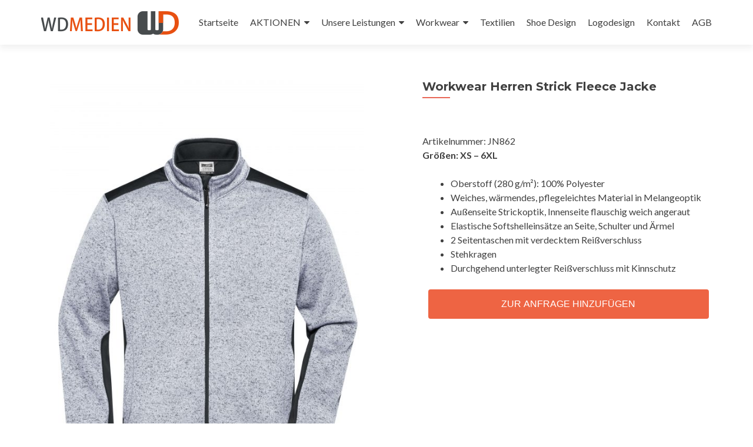

--- FILE ---
content_type: text/html; charset=UTF-8
request_url: https://wdmedien.de/produkt/workwear-herren-strick-fleece-jacke-12/
body_size: 18484
content:
<!DOCTYPE html>

<html dir="ltr" lang="de" prefix="og: https://ogp.me/ns#">

<head>

<meta charset="UTF-8">
<meta name="viewport" content="width=device-width, initial-scale=1">
<link rel="profile" href="http://gmpg.org/xfn/11">
<link rel="pingback" href="https://wdmedien.de/xmlrpc.php">

<title>Workwear Herren Strick Fleece Jacke | WDMEDIEN</title>

		<!-- All in One SEO 4.9.3 - aioseo.com -->
	<meta name="robots" content="max-image-preview:large" />
	<link rel="canonical" href="https://wdmedien.de/produkt/workwear-herren-strick-fleece-jacke-12/" />
	<meta name="generator" content="All in One SEO (AIOSEO) 4.9.3" />
		<meta property="og:locale" content="de_DE" />
		<meta property="og:site_name" content="WDMEDIEN | Werbetechnik Design Arbeitsschutz Textilien" />
		<meta property="og:type" content="article" />
		<meta property="og:title" content="Workwear Herren Strick Fleece Jacke | WDMEDIEN" />
		<meta property="og:url" content="https://wdmedien.de/produkt/workwear-herren-strick-fleece-jacke-12/" />
		<meta property="article:published_time" content="2020-09-28T20:27:40+00:00" />
		<meta property="article:modified_time" content="2020-09-28T20:30:09+00:00" />
		<meta property="article:author" content="WDMEDIEN" />
		<meta name="twitter:card" content="summary" />
		<meta name="twitter:title" content="Workwear Herren Strick Fleece Jacke | WDMEDIEN" />
		<script type="application/ld+json" class="aioseo-schema">
			{"@context":"https:\/\/schema.org","@graph":[{"@type":"BreadcrumbList","@id":"https:\/\/wdmedien.de\/produkt\/workwear-herren-strick-fleece-jacke-12\/#breadcrumblist","itemListElement":[{"@type":"ListItem","@id":"https:\/\/wdmedien.de#listItem","position":1,"name":"Home","item":"https:\/\/wdmedien.de","nextItem":{"@type":"ListItem","@id":"https:\/\/wdmedien.de\/shop\/#listItem","name":"Shop"}},{"@type":"ListItem","@id":"https:\/\/wdmedien.de\/shop\/#listItem","position":2,"name":"Shop","item":"https:\/\/wdmedien.de\/shop\/","nextItem":{"@type":"ListItem","@id":"https:\/\/wdmedien.de\/produkt-kategorie\/strong-style-white\/#listItem","name":"strong-style-white"},"previousItem":{"@type":"ListItem","@id":"https:\/\/wdmedien.de#listItem","name":"Home"}},{"@type":"ListItem","@id":"https:\/\/wdmedien.de\/produkt-kategorie\/strong-style-white\/#listItem","position":3,"name":"strong-style-white","item":"https:\/\/wdmedien.de\/produkt-kategorie\/strong-style-white\/","nextItem":{"@type":"ListItem","@id":"https:\/\/wdmedien.de\/produkt\/workwear-herren-strick-fleece-jacke-12\/#listItem","name":"Workwear Herren Strick Fleece Jacke"},"previousItem":{"@type":"ListItem","@id":"https:\/\/wdmedien.de\/shop\/#listItem","name":"Shop"}},{"@type":"ListItem","@id":"https:\/\/wdmedien.de\/produkt\/workwear-herren-strick-fleece-jacke-12\/#listItem","position":4,"name":"Workwear Herren Strick Fleece Jacke","previousItem":{"@type":"ListItem","@id":"https:\/\/wdmedien.de\/produkt-kategorie\/strong-style-white\/#listItem","name":"strong-style-white"}}]},{"@type":"ItemPage","@id":"https:\/\/wdmedien.de\/produkt\/workwear-herren-strick-fleece-jacke-12\/#itempage","url":"https:\/\/wdmedien.de\/produkt\/workwear-herren-strick-fleece-jacke-12\/","name":"Workwear Herren Strick Fleece Jacke | WDMEDIEN","inLanguage":"de-DE","isPartOf":{"@id":"https:\/\/wdmedien.de\/#website"},"breadcrumb":{"@id":"https:\/\/wdmedien.de\/produkt\/workwear-herren-strick-fleece-jacke-12\/#breadcrumblist"},"image":{"@type":"ImageObject","url":"https:\/\/wdmedien.de\/wp-content\/uploads\/2020\/09\/jn862-mens-knitted-workwear-fleece-jacket-strong-weiss-herren.42856_master-scaled.jpg","@id":"https:\/\/wdmedien.de\/produkt\/workwear-herren-strick-fleece-jacke-12\/#mainImage","width":1707,"height":2560},"primaryImageOfPage":{"@id":"https:\/\/wdmedien.de\/produkt\/workwear-herren-strick-fleece-jacke-12\/#mainImage"},"datePublished":"2020-09-28T22:27:40+02:00","dateModified":"2020-09-28T22:30:09+02:00"},{"@type":"Organization","@id":"https:\/\/wdmedien.de\/#organization","name":"WDMEDIEN","description":"Werbetechnik Design Arbeitsschutz Textilien","url":"https:\/\/wdmedien.de\/"},{"@type":"WebSite","@id":"https:\/\/wdmedien.de\/#website","url":"https:\/\/wdmedien.de\/","name":"WDMEDIEN","description":"Werbetechnik Design Arbeitsschutz Textilien","inLanguage":"de-DE","publisher":{"@id":"https:\/\/wdmedien.de\/#organization"}}]}
		</script>
		<!-- All in One SEO -->

<link rel='dns-prefetch' href='//fonts.googleapis.com' />
<link rel="alternate" type="application/rss+xml" title="WDMEDIEN &raquo; Feed" href="https://wdmedien.de/feed/" />
<link rel="alternate" type="application/rss+xml" title="WDMEDIEN &raquo; Kommentar-Feed" href="https://wdmedien.de/comments/feed/" />
<link rel="alternate" type="application/rss+xml" title="WDMEDIEN &raquo; Workwear Herren Strick Fleece Jacke-Kommentar-Feed" href="https://wdmedien.de/produkt/workwear-herren-strick-fleece-jacke-12/feed/" />
<script type="text/javascript">
/* <![CDATA[ */
window._wpemojiSettings = {"baseUrl":"https:\/\/s.w.org\/images\/core\/emoji\/15.0.3\/72x72\/","ext":".png","svgUrl":"https:\/\/s.w.org\/images\/core\/emoji\/15.0.3\/svg\/","svgExt":".svg","source":{"concatemoji":"https:\/\/wdmedien.de\/wp-includes\/js\/wp-emoji-release.min.js?ver=6.5.7"}};
/*! This file is auto-generated */
!function(i,n){var o,s,e;function c(e){try{var t={supportTests:e,timestamp:(new Date).valueOf()};sessionStorage.setItem(o,JSON.stringify(t))}catch(e){}}function p(e,t,n){e.clearRect(0,0,e.canvas.width,e.canvas.height),e.fillText(t,0,0);var t=new Uint32Array(e.getImageData(0,0,e.canvas.width,e.canvas.height).data),r=(e.clearRect(0,0,e.canvas.width,e.canvas.height),e.fillText(n,0,0),new Uint32Array(e.getImageData(0,0,e.canvas.width,e.canvas.height).data));return t.every(function(e,t){return e===r[t]})}function u(e,t,n){switch(t){case"flag":return n(e,"\ud83c\udff3\ufe0f\u200d\u26a7\ufe0f","\ud83c\udff3\ufe0f\u200b\u26a7\ufe0f")?!1:!n(e,"\ud83c\uddfa\ud83c\uddf3","\ud83c\uddfa\u200b\ud83c\uddf3")&&!n(e,"\ud83c\udff4\udb40\udc67\udb40\udc62\udb40\udc65\udb40\udc6e\udb40\udc67\udb40\udc7f","\ud83c\udff4\u200b\udb40\udc67\u200b\udb40\udc62\u200b\udb40\udc65\u200b\udb40\udc6e\u200b\udb40\udc67\u200b\udb40\udc7f");case"emoji":return!n(e,"\ud83d\udc26\u200d\u2b1b","\ud83d\udc26\u200b\u2b1b")}return!1}function f(e,t,n){var r="undefined"!=typeof WorkerGlobalScope&&self instanceof WorkerGlobalScope?new OffscreenCanvas(300,150):i.createElement("canvas"),a=r.getContext("2d",{willReadFrequently:!0}),o=(a.textBaseline="top",a.font="600 32px Arial",{});return e.forEach(function(e){o[e]=t(a,e,n)}),o}function t(e){var t=i.createElement("script");t.src=e,t.defer=!0,i.head.appendChild(t)}"undefined"!=typeof Promise&&(o="wpEmojiSettingsSupports",s=["flag","emoji"],n.supports={everything:!0,everythingExceptFlag:!0},e=new Promise(function(e){i.addEventListener("DOMContentLoaded",e,{once:!0})}),new Promise(function(t){var n=function(){try{var e=JSON.parse(sessionStorage.getItem(o));if("object"==typeof e&&"number"==typeof e.timestamp&&(new Date).valueOf()<e.timestamp+604800&&"object"==typeof e.supportTests)return e.supportTests}catch(e){}return null}();if(!n){if("undefined"!=typeof Worker&&"undefined"!=typeof OffscreenCanvas&&"undefined"!=typeof URL&&URL.createObjectURL&&"undefined"!=typeof Blob)try{var e="postMessage("+f.toString()+"("+[JSON.stringify(s),u.toString(),p.toString()].join(",")+"));",r=new Blob([e],{type:"text/javascript"}),a=new Worker(URL.createObjectURL(r),{name:"wpTestEmojiSupports"});return void(a.onmessage=function(e){c(n=e.data),a.terminate(),t(n)})}catch(e){}c(n=f(s,u,p))}t(n)}).then(function(e){for(var t in e)n.supports[t]=e[t],n.supports.everything=n.supports.everything&&n.supports[t],"flag"!==t&&(n.supports.everythingExceptFlag=n.supports.everythingExceptFlag&&n.supports[t]);n.supports.everythingExceptFlag=n.supports.everythingExceptFlag&&!n.supports.flag,n.DOMReady=!1,n.readyCallback=function(){n.DOMReady=!0}}).then(function(){return e}).then(function(){var e;n.supports.everything||(n.readyCallback(),(e=n.source||{}).concatemoji?t(e.concatemoji):e.wpemoji&&e.twemoji&&(t(e.twemoji),t(e.wpemoji)))}))}((window,document),window._wpemojiSettings);
/* ]]> */
</script>
<link rel='stylesheet' id='sbi_styles-css' href='https://wdmedien.de/wp-content/plugins/instagram-feed/css/sbi-styles.min.css?ver=6.10.0' type='text/css' media='all' />
<style id='wp-emoji-styles-inline-css' type='text/css'>

	img.wp-smiley, img.emoji {
		display: inline !important;
		border: none !important;
		box-shadow: none !important;
		height: 1em !important;
		width: 1em !important;
		margin: 0 0.07em !important;
		vertical-align: -0.1em !important;
		background: none !important;
		padding: 0 !important;
	}
</style>
<link rel='stylesheet' id='wp-block-library-css' href='https://wdmedien.de/wp-includes/css/dist/block-library/style.min.css?ver=6.5.7' type='text/css' media='all' />
<link rel='stylesheet' id='aioseo/css/src/vue/standalone/blocks/table-of-contents/global.scss-css' href='https://wdmedien.de/wp-content/plugins/all-in-one-seo-pack/dist/Lite/assets/css/table-of-contents/global.e90f6d47.css?ver=4.9.3' type='text/css' media='all' />
<link rel='stylesheet' id='wc-blocks-vendors-style-css' href='https://wdmedien.de/wp-content/plugins/woocommerce/packages/woocommerce-blocks/build/wc-blocks-vendors-style.css?ver=9.4.3' type='text/css' media='all' />
<link rel='stylesheet' id='wc-blocks-style-css' href='https://wdmedien.de/wp-content/plugins/woocommerce/packages/woocommerce-blocks/build/wc-blocks-style.css?ver=9.4.3' type='text/css' media='all' />
<style id='classic-theme-styles-inline-css' type='text/css'>
/*! This file is auto-generated */
.wp-block-button__link{color:#fff;background-color:#32373c;border-radius:9999px;box-shadow:none;text-decoration:none;padding:calc(.667em + 2px) calc(1.333em + 2px);font-size:1.125em}.wp-block-file__button{background:#32373c;color:#fff;text-decoration:none}
</style>
<style id='global-styles-inline-css' type='text/css'>
body{--wp--preset--color--black: #000000;--wp--preset--color--cyan-bluish-gray: #abb8c3;--wp--preset--color--white: #ffffff;--wp--preset--color--pale-pink: #f78da7;--wp--preset--color--vivid-red: #cf2e2e;--wp--preset--color--luminous-vivid-orange: #ff6900;--wp--preset--color--luminous-vivid-amber: #fcb900;--wp--preset--color--light-green-cyan: #7bdcb5;--wp--preset--color--vivid-green-cyan: #00d084;--wp--preset--color--pale-cyan-blue: #8ed1fc;--wp--preset--color--vivid-cyan-blue: #0693e3;--wp--preset--color--vivid-purple: #9b51e0;--wp--preset--gradient--vivid-cyan-blue-to-vivid-purple: linear-gradient(135deg,rgba(6,147,227,1) 0%,rgb(155,81,224) 100%);--wp--preset--gradient--light-green-cyan-to-vivid-green-cyan: linear-gradient(135deg,rgb(122,220,180) 0%,rgb(0,208,130) 100%);--wp--preset--gradient--luminous-vivid-amber-to-luminous-vivid-orange: linear-gradient(135deg,rgba(252,185,0,1) 0%,rgba(255,105,0,1) 100%);--wp--preset--gradient--luminous-vivid-orange-to-vivid-red: linear-gradient(135deg,rgba(255,105,0,1) 0%,rgb(207,46,46) 100%);--wp--preset--gradient--very-light-gray-to-cyan-bluish-gray: linear-gradient(135deg,rgb(238,238,238) 0%,rgb(169,184,195) 100%);--wp--preset--gradient--cool-to-warm-spectrum: linear-gradient(135deg,rgb(74,234,220) 0%,rgb(151,120,209) 20%,rgb(207,42,186) 40%,rgb(238,44,130) 60%,rgb(251,105,98) 80%,rgb(254,248,76) 100%);--wp--preset--gradient--blush-light-purple: linear-gradient(135deg,rgb(255,206,236) 0%,rgb(152,150,240) 100%);--wp--preset--gradient--blush-bordeaux: linear-gradient(135deg,rgb(254,205,165) 0%,rgb(254,45,45) 50%,rgb(107,0,62) 100%);--wp--preset--gradient--luminous-dusk: linear-gradient(135deg,rgb(255,203,112) 0%,rgb(199,81,192) 50%,rgb(65,88,208) 100%);--wp--preset--gradient--pale-ocean: linear-gradient(135deg,rgb(255,245,203) 0%,rgb(182,227,212) 50%,rgb(51,167,181) 100%);--wp--preset--gradient--electric-grass: linear-gradient(135deg,rgb(202,248,128) 0%,rgb(113,206,126) 100%);--wp--preset--gradient--midnight: linear-gradient(135deg,rgb(2,3,129) 0%,rgb(40,116,252) 100%);--wp--preset--font-size--small: 13px;--wp--preset--font-size--medium: 20px;--wp--preset--font-size--large: 36px;--wp--preset--font-size--x-large: 42px;--wp--preset--spacing--20: 0.44rem;--wp--preset--spacing--30: 0.67rem;--wp--preset--spacing--40: 1rem;--wp--preset--spacing--50: 1.5rem;--wp--preset--spacing--60: 2.25rem;--wp--preset--spacing--70: 3.38rem;--wp--preset--spacing--80: 5.06rem;--wp--preset--shadow--natural: 6px 6px 9px rgba(0, 0, 0, 0.2);--wp--preset--shadow--deep: 12px 12px 50px rgba(0, 0, 0, 0.4);--wp--preset--shadow--sharp: 6px 6px 0px rgba(0, 0, 0, 0.2);--wp--preset--shadow--outlined: 6px 6px 0px -3px rgba(255, 255, 255, 1), 6px 6px rgba(0, 0, 0, 1);--wp--preset--shadow--crisp: 6px 6px 0px rgba(0, 0, 0, 1);}:where(.is-layout-flex){gap: 0.5em;}:where(.is-layout-grid){gap: 0.5em;}body .is-layout-flex{display: flex;}body .is-layout-flex{flex-wrap: wrap;align-items: center;}body .is-layout-flex > *{margin: 0;}body .is-layout-grid{display: grid;}body .is-layout-grid > *{margin: 0;}:where(.wp-block-columns.is-layout-flex){gap: 2em;}:where(.wp-block-columns.is-layout-grid){gap: 2em;}:where(.wp-block-post-template.is-layout-flex){gap: 1.25em;}:where(.wp-block-post-template.is-layout-grid){gap: 1.25em;}.has-black-color{color: var(--wp--preset--color--black) !important;}.has-cyan-bluish-gray-color{color: var(--wp--preset--color--cyan-bluish-gray) !important;}.has-white-color{color: var(--wp--preset--color--white) !important;}.has-pale-pink-color{color: var(--wp--preset--color--pale-pink) !important;}.has-vivid-red-color{color: var(--wp--preset--color--vivid-red) !important;}.has-luminous-vivid-orange-color{color: var(--wp--preset--color--luminous-vivid-orange) !important;}.has-luminous-vivid-amber-color{color: var(--wp--preset--color--luminous-vivid-amber) !important;}.has-light-green-cyan-color{color: var(--wp--preset--color--light-green-cyan) !important;}.has-vivid-green-cyan-color{color: var(--wp--preset--color--vivid-green-cyan) !important;}.has-pale-cyan-blue-color{color: var(--wp--preset--color--pale-cyan-blue) !important;}.has-vivid-cyan-blue-color{color: var(--wp--preset--color--vivid-cyan-blue) !important;}.has-vivid-purple-color{color: var(--wp--preset--color--vivid-purple) !important;}.has-black-background-color{background-color: var(--wp--preset--color--black) !important;}.has-cyan-bluish-gray-background-color{background-color: var(--wp--preset--color--cyan-bluish-gray) !important;}.has-white-background-color{background-color: var(--wp--preset--color--white) !important;}.has-pale-pink-background-color{background-color: var(--wp--preset--color--pale-pink) !important;}.has-vivid-red-background-color{background-color: var(--wp--preset--color--vivid-red) !important;}.has-luminous-vivid-orange-background-color{background-color: var(--wp--preset--color--luminous-vivid-orange) !important;}.has-luminous-vivid-amber-background-color{background-color: var(--wp--preset--color--luminous-vivid-amber) !important;}.has-light-green-cyan-background-color{background-color: var(--wp--preset--color--light-green-cyan) !important;}.has-vivid-green-cyan-background-color{background-color: var(--wp--preset--color--vivid-green-cyan) !important;}.has-pale-cyan-blue-background-color{background-color: var(--wp--preset--color--pale-cyan-blue) !important;}.has-vivid-cyan-blue-background-color{background-color: var(--wp--preset--color--vivid-cyan-blue) !important;}.has-vivid-purple-background-color{background-color: var(--wp--preset--color--vivid-purple) !important;}.has-black-border-color{border-color: var(--wp--preset--color--black) !important;}.has-cyan-bluish-gray-border-color{border-color: var(--wp--preset--color--cyan-bluish-gray) !important;}.has-white-border-color{border-color: var(--wp--preset--color--white) !important;}.has-pale-pink-border-color{border-color: var(--wp--preset--color--pale-pink) !important;}.has-vivid-red-border-color{border-color: var(--wp--preset--color--vivid-red) !important;}.has-luminous-vivid-orange-border-color{border-color: var(--wp--preset--color--luminous-vivid-orange) !important;}.has-luminous-vivid-amber-border-color{border-color: var(--wp--preset--color--luminous-vivid-amber) !important;}.has-light-green-cyan-border-color{border-color: var(--wp--preset--color--light-green-cyan) !important;}.has-vivid-green-cyan-border-color{border-color: var(--wp--preset--color--vivid-green-cyan) !important;}.has-pale-cyan-blue-border-color{border-color: var(--wp--preset--color--pale-cyan-blue) !important;}.has-vivid-cyan-blue-border-color{border-color: var(--wp--preset--color--vivid-cyan-blue) !important;}.has-vivid-purple-border-color{border-color: var(--wp--preset--color--vivid-purple) !important;}.has-vivid-cyan-blue-to-vivid-purple-gradient-background{background: var(--wp--preset--gradient--vivid-cyan-blue-to-vivid-purple) !important;}.has-light-green-cyan-to-vivid-green-cyan-gradient-background{background: var(--wp--preset--gradient--light-green-cyan-to-vivid-green-cyan) !important;}.has-luminous-vivid-amber-to-luminous-vivid-orange-gradient-background{background: var(--wp--preset--gradient--luminous-vivid-amber-to-luminous-vivid-orange) !important;}.has-luminous-vivid-orange-to-vivid-red-gradient-background{background: var(--wp--preset--gradient--luminous-vivid-orange-to-vivid-red) !important;}.has-very-light-gray-to-cyan-bluish-gray-gradient-background{background: var(--wp--preset--gradient--very-light-gray-to-cyan-bluish-gray) !important;}.has-cool-to-warm-spectrum-gradient-background{background: var(--wp--preset--gradient--cool-to-warm-spectrum) !important;}.has-blush-light-purple-gradient-background{background: var(--wp--preset--gradient--blush-light-purple) !important;}.has-blush-bordeaux-gradient-background{background: var(--wp--preset--gradient--blush-bordeaux) !important;}.has-luminous-dusk-gradient-background{background: var(--wp--preset--gradient--luminous-dusk) !important;}.has-pale-ocean-gradient-background{background: var(--wp--preset--gradient--pale-ocean) !important;}.has-electric-grass-gradient-background{background: var(--wp--preset--gradient--electric-grass) !important;}.has-midnight-gradient-background{background: var(--wp--preset--gradient--midnight) !important;}.has-small-font-size{font-size: var(--wp--preset--font-size--small) !important;}.has-medium-font-size{font-size: var(--wp--preset--font-size--medium) !important;}.has-large-font-size{font-size: var(--wp--preset--font-size--large) !important;}.has-x-large-font-size{font-size: var(--wp--preset--font-size--x-large) !important;}
.wp-block-navigation a:where(:not(.wp-element-button)){color: inherit;}
:where(.wp-block-post-template.is-layout-flex){gap: 1.25em;}:where(.wp-block-post-template.is-layout-grid){gap: 1.25em;}
:where(.wp-block-columns.is-layout-flex){gap: 2em;}:where(.wp-block-columns.is-layout-grid){gap: 2em;}
.wp-block-pullquote{font-size: 1.5em;line-height: 1.6;}
</style>
<link rel='stylesheet' id='pisol-enquiry-quotation-woocommerce-css' href='https://wdmedien.de/wp-content/plugins/enquiry-quotation-for-woocommerce/public/css/pisol-enquiry-quotation-woocommerce-public.css?ver=2.2.9' type='text/css' media='all' />
<style id='pisol-enquiry-quotation-woocommerce-inline-css' type='text/css'>

			.add-to-enquiry-loop{
				background-color: #ee6443 !important;
				color: #ffffff !important;
			}
			.add-to-enquiry-single{
				background-color: #ee6443 !important;
				color: #ffffff !important;
			}
		
</style>
<link rel='stylesheet' id='woocommerce-layout-css' href='https://wdmedien.de/wp-content/plugins/woocommerce/assets/css/woocommerce-layout.css?ver=7.4.0' type='text/css' media='all' />
<link rel='stylesheet' id='woocommerce-smallscreen-css' href='https://wdmedien.de/wp-content/plugins/woocommerce/assets/css/woocommerce-smallscreen.css?ver=7.4.0' type='text/css' media='only screen and (max-width: 768px)' />
<link rel='stylesheet' id='woocommerce-general-css' href='https://wdmedien.de/wp-content/plugins/woocommerce/assets/css/woocommerce.css?ver=7.4.0' type='text/css' media='all' />
<style id='woocommerce-inline-inline-css' type='text/css'>
.woocommerce form .form-row .required { visibility: visible; }
</style>
<link rel='stylesheet' id='zerif_font-css' href='//fonts.googleapis.com/css?family=Lato%3A300%2C400%2C700%2C400italic%7CMontserrat%3A400%2C700%7CHomemade+Apple&#038;subset=latin%2Clatin-ext' type='text/css' media='all' />
<link rel='stylesheet' id='zerif_font_all-css' href='//fonts.googleapis.com/css?family=Open+Sans%3A400%2C300%2C300italic%2C400italic%2C600italic%2C600%2C700%2C700italic%2C800%2C800italic&#038;ver=6.5.7' type='text/css' media='all' />
<link rel='stylesheet' id='zerif_bootstrap_style-css' href='https://wdmedien.de/wp-content/themes/zerif-lite/css/bootstrap.css?ver=6.5.7' type='text/css' media='all' />
<link rel='stylesheet' id='zerif_fontawesome-css' href='https://wdmedien.de/wp-content/themes/zerif-lite/css/font-awesome.min.css?ver=v1' type='text/css' media='all' />
<link rel='stylesheet' id='zerif_style-css' href='https://wdmedien.de/wp-content/themes/zerif-lite/style.css?ver=v1' type='text/css' media='all' />
<link rel='stylesheet' id='zerif_responsive_style-css' href='https://wdmedien.de/wp-content/themes/zerif-lite/css/responsive.css?ver=v1' type='text/css' media='all' />
<!--[if lt IE 9]>
<link rel='stylesheet' id='zerif_ie_style-css' href='https://wdmedien.de/wp-content/themes/zerif-lite/css/ie.css?ver=v1' type='text/css' media='all' />
<![endif]-->
<script type="text/javascript" src="https://wdmedien.de/wp-includes/js/jquery/jquery.min.js?ver=3.7.1" id="jquery-core-js"></script>
<script type="text/javascript" src="https://wdmedien.de/wp-includes/js/jquery/jquery-migrate.min.js?ver=3.4.1" id="jquery-migrate-js"></script>
<script type="text/javascript" src="https://wdmedien.de/wp-content/plugins/enquiry-quotation-for-woocommerce/public/js/jquery.validate.min.js?ver=6.5.7" id="pisol-eqw-validation-js"></script>
<script type="text/javascript" src="https://wdmedien.de/wp-content/plugins/woocommerce/assets/js/jquery-blockui/jquery.blockUI.min.js?ver=2.7.0-wc.7.4.0" id="jquery-blockui-js"></script>
<script type="text/javascript" id="pisol-enquiry-quotation-woocommerce-js-extra">
/* <![CDATA[ */
var pi_ajax = {"ajax_url":"https:\/\/wdmedien.de\/wp-admin\/admin-ajax.php","loading":"https:\/\/wdmedien.de\/wp-content\/plugins\/enquiry-quotation-for-woocommerce\/public\/img\/loading.svg","cart_page":"https:\/\/wdmedien.de\/enquiry-cart\/","view_enquiry_cart":"View Enquiry Cart"};
var pisol_products = [];
/* ]]> */
</script>
<script type="text/javascript" src="https://wdmedien.de/wp-content/plugins/enquiry-quotation-for-woocommerce/public/js/pisol-enquiry-quotation-woocommerce-public.js?ver=2.2.9" id="pisol-enquiry-quotation-woocommerce-js"></script>
<!--[if lt IE 9]>
<script type="text/javascript" src="https://wdmedien.de/wp-content/themes/zerif-lite/js/html5.js?ver=6.5.7" id="zerif_html5-js"></script>
<![endif]-->
<link rel="https://api.w.org/" href="https://wdmedien.de/wp-json/" /><link rel="alternate" type="application/json" href="https://wdmedien.de/wp-json/wp/v2/product/3882" /><link rel="EditURI" type="application/rsd+xml" title="RSD" href="https://wdmedien.de/xmlrpc.php?rsd" />
<meta name="generator" content="WordPress 6.5.7" />
<meta name="generator" content="WooCommerce 7.4.0" />
<link rel='shortlink' href='https://wdmedien.de/?p=3882' />
<link rel="alternate" type="application/json+oembed" href="https://wdmedien.de/wp-json/oembed/1.0/embed?url=https%3A%2F%2Fwdmedien.de%2Fprodukt%2Fworkwear-herren-strick-fleece-jacke-12%2F" />
<link rel="alternate" type="text/xml+oembed" href="https://wdmedien.de/wp-json/oembed/1.0/embed?url=https%3A%2F%2Fwdmedien.de%2Fprodukt%2Fworkwear-herren-strick-fleece-jacke-12%2F&#038;format=xml" />
<meta name="cdp-version" content="1.4.8" />	<noscript><style>.woocommerce-product-gallery{ opacity: 1 !important; }</style></noscript>
	<meta name="generator" content="Elementor 3.29.2; features: additional_custom_breakpoints, e_local_google_fonts; settings: css_print_method-external, google_font-enabled, font_display-auto">
<style type="text/css">.recentcomments a{display:inline !important;padding:0 !important;margin:0 !important;}</style>			<style>
				.e-con.e-parent:nth-of-type(n+4):not(.e-lazyloaded):not(.e-no-lazyload),
				.e-con.e-parent:nth-of-type(n+4):not(.e-lazyloaded):not(.e-no-lazyload) * {
					background-image: none !important;
				}
				@media screen and (max-height: 1024px) {
					.e-con.e-parent:nth-of-type(n+3):not(.e-lazyloaded):not(.e-no-lazyload),
					.e-con.e-parent:nth-of-type(n+3):not(.e-lazyloaded):not(.e-no-lazyload) * {
						background-image: none !important;
					}
				}
				@media screen and (max-height: 640px) {
					.e-con.e-parent:nth-of-type(n+2):not(.e-lazyloaded):not(.e-no-lazyload),
					.e-con.e-parent:nth-of-type(n+2):not(.e-lazyloaded):not(.e-no-lazyload) * {
						background-image: none !important;
					}
				}
			</style>
			<style type="text/css" id="custom-background-css">
body.custom-background { background-image: url("https://wdmedien.de/wp-content/uploads/2018/04/slider_04.jpg"); background-position: center top; background-size: auto; background-repeat: no-repeat; background-attachment: fixed; }
</style>
	<link rel="icon" href="https://wdmedien.de/wp-content/uploads/2017/04/cropped-icon_logo-32x32.png" sizes="32x32" />
<link rel="icon" href="https://wdmedien.de/wp-content/uploads/2017/04/cropped-icon_logo-192x192.png" sizes="192x192" />
<link rel="apple-touch-icon" href="https://wdmedien.de/wp-content/uploads/2017/04/cropped-icon_logo-180x180.png" />
<meta name="msapplication-TileImage" content="https://wdmedien.de/wp-content/uploads/2017/04/cropped-icon_logo-270x270.png" />
		<style type="text/css" id="wp-custom-css">
			.widget_wysija_cont .wysija-submit {
    display: inline;
    margin-top: 20px;
}

.widget .widget-title {
    color: #404040;
    text-transform: uppercase;
    margin-bottom: 30px;
    font-weight: bold;
    font-size: 17px;
    position: relative;
    text-align: center;
    margin-top: 30px;
    padding-bottom: 5px;
    float: none;
}

.widget .widget-title::before {
    position: absolute;
    margin: auto;
		margin-left: 30%;
    z-index: 1;
    content: "";
    width: 40%;
    height: 2px;
    background: #e96656;
    bottom: -9px;
}

.footer-widget {
    float: none;
    display: inline-block;
    vertical-align: top;
}

.insta_feed {
		background-color: white; 						position: relative; 
		width: 100%; 
		padding: 20px; 
		border-radius: 10px;
	}

@media screen and (min-aspect-ratio: 1/1) {
	.insta_feed {
		background-color: white; 					position: relative; 
		width: 200%; 
		left: -50%; 
		padding: 20px; 
		border-radius: 10px;
	}
}

.wp-caption {
    border: 0px solid #ccc;
    max-width: 100%;
}

span.posted_in {
	visibility: hidden;
}

.wc-block-grid__product {
	padding: 20px;
}

.product_meta {
	visibility: hidden;
}		</style>
		
</head>


	<body class="product-template-default single single-product postid-3882 theme-zerif-lite woocommerce woocommerce-page woocommerce-no-js elementor-default elementor-kit-2572" >



<div id="mobilebgfix">
	<div class="mobile-bg-fix-img-wrap">
		<div class="mobile-bg-fix-img"></div>
	</div>
	<div class="mobile-bg-fix-whole-site">


<header id="home" class="header" itemscope="itemscope" itemtype="http://schema.org/WPHeader">

	
	<div id="main-nav" class="navbar navbar-inverse bs-docs-nav" role="banner">

		<div class="container">

			<div class="navbar-header responsive-logo">

				<button class="navbar-toggle collapsed" type="button" data-toggle="collapse" data-target=".bs-navbar-collapse">

				<span class="sr-only">Schalte Navigation</span>

				<span class="icon-bar"></span>

				<span class="icon-bar"></span>

				<span class="icon-bar"></span>

				</button>

				<a href="https://wdmedien.de/" class="navbar-brand"><img src="http://wdmedien.de/wp-content/uploads/2017/05/wd_logo.png" alt="WDMEDIEN"></a>
			</div>

				<nav class="navbar-collapse bs-navbar-collapse collapse" id="site-navigation" itemscope itemtype="http://schema.org/SiteNavigationElement">
		<a class="screen-reader-text skip-link" href="#content">Zum Inhalt springen</a>
		<ul id="menu-menue" class="nav navbar-nav navbar-right responsive-nav main-nav-list"><li id="menu-item-67" class="menu-item menu-item-type-custom menu-item-object-custom menu-item-67"><a href="http://www.wdmedien.de">Startseite</a></li>
<li id="menu-item-8005" class="menu-item menu-item-type-custom menu-item-object-custom menu-item-home menu-item-has-children menu-item-8005"><a href="http://wdmedien.de">AKTIONEN</a>
<ul class="sub-menu">
	<li id="menu-item-6490" class="menu-item menu-item-type-post_type menu-item-object-page menu-item-6490"><a href="https://wdmedien.de/winter-jacken-aktion/">Winter-Jacken I Softshell-Jacken I Warnschutz-Jacken</a></li>
	<li id="menu-item-7768" class="menu-item menu-item-type-post_type menu-item-object-page menu-item-7768"><a href="https://wdmedien.de/aktion-softshell-jacken-sommer-solid-style/">Softshell Jacken</a></li>
	<li id="menu-item-7585" class="menu-item menu-item-type-post_type menu-item-object-page menu-item-7585"><a href="https://wdmedien.de/t-shirt-aktion/">T-Shirts I Poloshirts I Langarm Shirts I Tank Top</a></li>
	<li id="menu-item-4098" class="menu-item menu-item-type-post_type menu-item-object-page menu-item-4098"><a href="https://wdmedien.de/aktion-sweatshirts/">Sweatshirts I Hoodies I Sweat-Jacken</a></li>
	<li id="menu-item-11138" class="menu-item menu-item-type-post_type menu-item-object-page menu-item-11138"><a href="https://wdmedien.de/banneraktion-2025/">Banneraktion / Gerüstplanen / Bauzaunbanner / Fahnen</a></li>
</ul>
</li>
<li id="menu-item-69" class="menu-item menu-item-type-post_type menu-item-object-page menu-item-has-children menu-item-69"><a href="https://wdmedien.de/leistungen/">Unsere Leistungen</a>
<ul class="sub-menu">
	<li id="menu-item-187" class="menu-item menu-item-type-post_type menu-item-object-page menu-item-has-children menu-item-187"><a href="https://wdmedien.de/werbetechnik/">Werbetechnik</a>
	<ul class="sub-menu">
		<li id="menu-item-1247" class="menu-item menu-item-type-post_type menu-item-object-page menu-item-1247"><a href="https://wdmedien.de/werbebanner/">Werbebanner</a></li>
		<li id="menu-item-232" class="menu-item menu-item-type-post_type menu-item-object-page menu-item-has-children menu-item-232"><a href="https://wdmedien.de/schilder/">Schilder</a>
		<ul class="sub-menu">
			<li id="menu-item-347" class="menu-item menu-item-type-post_type menu-item-object-page menu-item-347"><a href="https://wdmedien.de/aluminiumverbundschild/">Aluminiumverbundschild</a></li>
		</ul>
</li>
		<li id="menu-item-897" class="menu-item menu-item-type-post_type menu-item-object-page menu-item-897"><a href="https://wdmedien.de/display-systeme/">Display Systeme</a></li>
		<li id="menu-item-473" class="menu-item menu-item-type-post_type menu-item-object-page menu-item-473"><a href="https://wdmedien.de/fahnen/">Hissflagge</a></li>
		<li id="menu-item-265" class="menu-item menu-item-type-post_type menu-item-object-page menu-item-265"><a href="https://wdmedien.de/kundenstopper/">Kundenstopper</a></li>
		<li id="menu-item-615" class="menu-item menu-item-type-custom menu-item-object-custom menu-item-615"><a target="_blank" rel="noopener" href="http://www.wd-werbetechnik.de/wp-content/themes/salient/weitere-werbeartikel.html">Werbeartikel</a></li>
	</ul>
</li>
	<li id="menu-item-9307" class="menu-item menu-item-type-custom menu-item-object-custom menu-item-9307"><a href="https://wdmedien-webdesign.de/">Webdesign</a></li>
	<li id="menu-item-1200" class="menu-item menu-item-type-post_type menu-item-object-page menu-item-1200"><a href="https://wdmedien.de/caps/">Caps</a></li>
	<li id="menu-item-1786" class="menu-item menu-item-type-post_type menu-item-object-page menu-item-1786"><a href="https://wdmedien.de/multifunktionstuecher/">Multifunktionstücher</a></li>
	<li id="menu-item-196" class="menu-item menu-item-type-post_type menu-item-object-page menu-item-196"><a href="https://wdmedien.de/textilien/">Textilien</a></li>
	<li id="menu-item-370" class="menu-item menu-item-type-post_type menu-item-object-page menu-item-370"><a href="https://wdmedien.de/textilveredelung/">Textilveredelung</a></li>
	<li id="menu-item-1170" class="menu-item menu-item-type-post_type menu-item-object-page menu-item-1170"><a href="https://wdmedien.de/logodesign/">Logo &#038; Corporatedesign</a></li>
	<li id="menu-item-212" class="menu-item menu-item-type-post_type menu-item-object-page menu-item-212"><a href="https://wdmedien.de/printmedien/">Printmedien</a></li>
	<li id="menu-item-1317" class="menu-item menu-item-type-post_type menu-item-object-page menu-item-1317"><a href="https://wdmedien.de/arbeitsschutz-2/">Arbeitsschutz-&#038;Kleidung</a></li>
	<li id="menu-item-4381" class="menu-item menu-item-type-post_type menu-item-object-page menu-item-4381"><a href="https://wdmedien.de/arbeitsschutz-katalog/">Arbeitsschutz-Katalog</a></li>
</ul>
</li>
<li id="menu-item-3301" class="menu-item menu-item-type-post_type menu-item-object-page menu-item-has-children menu-item-3301"><a href="https://wdmedien.de/komplettausstattung/">Workwear</a>
<ul class="sub-menu">
	<li id="menu-item-3300" class="menu-item menu-item-type-post_type menu-item-object-page menu-item-3300"><a href="https://wdmedien.de/komplettausstattung/">Workwear &#8211; Kleidung (Corporate Identity)</a></li>
	<li id="menu-item-4380" class="menu-item menu-item-type-post_type menu-item-object-page menu-item-4380"><a href="https://wdmedien.de/arbeitsschutz-katalog/">Arbeitsschutz-Katalog</a></li>
</ul>
</li>
<li id="menu-item-2007" class="menu-item menu-item-type-custom menu-item-object-custom menu-item-2007"><a target="_blank" rel="noopener" href="https://wd-werbetechnik.printwear.promo/">Textilien</a></li>
<li id="menu-item-1689" class="menu-item menu-item-type-post_type menu-item-object-page menu-item-1689"><a href="https://wdmedien.de/shoedesign/">Shoe Design</a></li>
<li id="menu-item-743" class="menu-item menu-item-type-post_type menu-item-object-page menu-item-743"><a href="https://wdmedien.de/logodesign/">Logodesign</a></li>
<li id="menu-item-66" class="menu-item menu-item-type-post_type menu-item-object-page menu-item-66"><a href="https://wdmedien.de/kontakt/">Kontakt</a></li>
<li id="menu-item-813" class="menu-item menu-item-type-post_type menu-item-object-page menu-item-813"><a href="https://wdmedien.de/agb/">AGB</a></li>
</ul>	</nav>
	
		</div>

	</div>
		<!-- / END TOP BAR -->
<div class="clear"></div>

</header> <!-- / END HOME SECTION  -->
<div id="content" class="site-content">

	<div class="container">

		<div class="content-left-wrap col-md-12">

			<div id="primary" class="content-area">

				<main id="main" class="site-main">

					<div class="woocommerce-notices-wrapper"></div><div id="product-3882" class="product type-product post-3882 status-publish first instock product_cat-strong-style-white has-post-thumbnail taxable shipping-taxable product-type-simple">

	<div class="woocommerce-product-gallery woocommerce-product-gallery--with-images woocommerce-product-gallery--columns-4 images" data-columns="4" style="opacity: 0; transition: opacity .25s ease-in-out;">
	<figure class="woocommerce-product-gallery__wrapper">
		<div data-thumb="https://wdmedien.de/wp-content/uploads/2020/09/jn862-mens-knitted-workwear-fleece-jacket-strong-weiss-herren.42856_master-scaled-100x100.jpg" data-thumb-alt="" class="woocommerce-product-gallery__image"><a href="https://wdmedien.de/wp-content/uploads/2020/09/jn862-mens-knitted-workwear-fleece-jacket-strong-weiss-herren.42856_master-scaled.jpg"><img fetchpriority="high" width="600" height="900" src="https://wdmedien.de/wp-content/uploads/2020/09/jn862-mens-knitted-workwear-fleece-jacket-strong-weiss-herren.42856_master-600x900.jpg" class="wp-post-image" alt="" title="jn862-mens-knitted-workwear-fleece-jacket---strong---weiss-herren.42856_master" data-caption="" data-src="https://wdmedien.de/wp-content/uploads/2020/09/jn862-mens-knitted-workwear-fleece-jacket-strong-weiss-herren.42856_master-scaled.jpg" data-large_image="https://wdmedien.de/wp-content/uploads/2020/09/jn862-mens-knitted-workwear-fleece-jacket-strong-weiss-herren.42856_master-scaled.jpg" data-large_image_width="1707" data-large_image_height="2560" decoding="async" srcset="https://wdmedien.de/wp-content/uploads/2020/09/jn862-mens-knitted-workwear-fleece-jacket-strong-weiss-herren.42856_master-600x900.jpg 600w, https://wdmedien.de/wp-content/uploads/2020/09/jn862-mens-knitted-workwear-fleece-jacket-strong-weiss-herren.42856_master-200x300.jpg 200w, https://wdmedien.de/wp-content/uploads/2020/09/jn862-mens-knitted-workwear-fleece-jacket-strong-weiss-herren.42856_master-683x1024.jpg 683w, https://wdmedien.de/wp-content/uploads/2020/09/jn862-mens-knitted-workwear-fleece-jacket-strong-weiss-herren.42856_master-768x1152.jpg 768w, https://wdmedien.de/wp-content/uploads/2020/09/jn862-mens-knitted-workwear-fleece-jacket-strong-weiss-herren.42856_master-1024x1536.jpg 1024w, https://wdmedien.de/wp-content/uploads/2020/09/jn862-mens-knitted-workwear-fleece-jacket-strong-weiss-herren.42856_master-1365x2048.jpg 1365w, https://wdmedien.de/wp-content/uploads/2020/09/jn862-mens-knitted-workwear-fleece-jacket-strong-weiss-herren.42856_master-scaled.jpg 1707w" sizes="(max-width: 600px) 100vw, 600px" /></a></div>	</figure>
</div>

	<div class="summary entry-summary">
		<h1 class="product_title entry-title">Workwear Herren Strick Fleece Jacke</h1><p class="price"></p>
<div class="woocommerce-product-details__short-description">
	<p style="text-align: left;">Artikelnummer: JN862<br />
<b>Größen: XS &#8211; 6XL</b></p>
<ul>
<li style="text-align: left;">Oberstoff (280 g/m²): 100% Polyester</li>
<li style="text-align: left;">Weiches, wärmendes, pflegeleichtes Material in Melangeoptik</li>
<li style="text-align: left;">Außenseite Strickoptik, Innenseite flauschig weich angeraut</li>
<li style="text-align: left;">Elastische Softshelleinsätze an Seite, Schulter und Ärmel</li>
<li style="text-align: left;">2 Seitentaschen mit verdecktem Reißverschluss</li>
<li style="text-align: left;">Stehkragen</li>
<li style="text-align: left;">Durchgehend unterlegter Reißverschluss mit Kinnschutz</li>
</ul>
</div>
<button class="button pi-custom-button add-to-enquiry add-to-enquiry-single" href="javascript:void(0)" data-action="pi_add_to_enquiry" data-id="3882" style=" font-size:16px; ">Zur Anfrage hinzufügen</button><div class="product_meta">

	
	
	<span class="posted_in">Kategorie: <a href="https://wdmedien.de/produkt-kategorie/strong-style-white/" rel="tag">strong-style-white</a></span>
	
	
</div>
	</div>

	
	<div class="woocommerce-tabs wc-tabs-wrapper">
		<ul class="tabs wc-tabs" role="tablist">
							<li class="reviews_tab" id="tab-title-reviews" role="tab" aria-controls="tab-reviews">
					<a href="#tab-reviews">
						Bewertungen (0)					</a>
				</li>
					</ul>
					<div class="woocommerce-Tabs-panel woocommerce-Tabs-panel--reviews panel entry-content wc-tab" id="tab-reviews" role="tabpanel" aria-labelledby="tab-title-reviews">
				<div id="reviews" class="woocommerce-Reviews">
	<div id="comments">
		<h2 class="woocommerce-Reviews-title">
			Bewertungen		</h2>

					<p class="woocommerce-noreviews">Es gibt noch keine Bewertungen.</p>
			</div>

			<div id="review_form_wrapper">
			<div id="review_form">
					<div id="respond" class="comment-respond">
		<span id="reply-title" class="comment-reply-title">Schreibe die erste Bewertung für &#8222;Workwear Herren Strick Fleece Jacke&#8220; <small><a rel="nofollow" id="cancel-comment-reply-link" href="/produkt/workwear-herren-strick-fleece-jacke-12/#respond" style="display:none;">Antwort abbrechen</a></small></span><form action="https://wdmedien.de/wp-comments-post.php" method="post" id="commentform" class="comment-form" novalidate><p class="comment-notes"><span id="email-notes">Deine E-Mail-Adresse wird nicht veröffentlicht.</span> <span class="required-field-message">Erforderliche Felder sind mit <span class="required">*</span> markiert</span></p><div class="comment-form-rating"><label for="rating">Deine Bewertung&nbsp;<span class="required">*</span></label><select name="rating" id="rating" required>
						<option value="">Bewertung&hellip;</option>
						<option value="5">Ausgezeichnet</option>
						<option value="4">Gut</option>
						<option value="3">Durchschnittlich</option>
						<option value="2">Nicht ganz schlecht</option>
						<option value="1">Sehr schlecht</option>
					</select></div><p class="comment-form-comment"><label for="comment">Deine Bewertung&nbsp;<span class="required">*</span></label><textarea id="comment" name="comment" cols="45" rows="8" required></textarea></p><p class="comment-form-author"><label for="author">Name&nbsp;<span class="required">*</span></label><input id="author" name="author" type="text" value="" size="30" required /></p>
<p class="comment-form-email"><label for="email">E-Mail&nbsp;<span class="required">*</span></label><input id="email" name="email" type="email" value="" size="30" required /></p>
<p class="comment-form-cookies-consent"><input id="wp-comment-cookies-consent" name="wp-comment-cookies-consent" type="checkbox" value="yes" /> <label for="wp-comment-cookies-consent">Meinen Namen, meine E-Mail-Adresse und meine Website in diesem Browser für die nächste Kommentierung speichern.</label></p>
<p class="form-submit"><input name="submit" type="submit" id="submit" class="submit" value="Senden" /> <input type='hidden' name='comment_post_ID' value='3882' id='comment_post_ID' />
<input type='hidden' name='comment_parent' id='comment_parent' value='0' />
</p></form>	</div><!-- #respond -->
				</div>
		</div>
	
	<div class="clear"></div>
</div>
			</div>
		
			</div>


	<section class="related products">

					<h2>Ähnliche Produkte</h2>
				
		<ul class="products columns-4">

			
					<li class="product type-product post-3887 status-publish first instock product_cat-strong-style-white has-post-thumbnail taxable shipping-taxable product-type-simple">
	<a href="https://wdmedien.de/produkt/workwear-damen-fleece-weste-6/" class="woocommerce-LoopProduct-link woocommerce-loop-product__link"><img width="300" height="300" src="https://wdmedien.de/wp-content/uploads/2020/09/jn855-ladies-workwear-fleece-vest-strong-weiss-damen.42816_master-scaled-300x300.jpg" class="attachment-woocommerce_thumbnail size-woocommerce_thumbnail" alt="" decoding="async" srcset="https://wdmedien.de/wp-content/uploads/2020/09/jn855-ladies-workwear-fleece-vest-strong-weiss-damen.42816_master-scaled-300x300.jpg 300w, https://wdmedien.de/wp-content/uploads/2020/09/jn855-ladies-workwear-fleece-vest-strong-weiss-damen.42816_master-scaled-100x100.jpg 100w, https://wdmedien.de/wp-content/uploads/2020/09/jn855-ladies-workwear-fleece-vest-strong-weiss-damen.42816_master-150x150.jpg 150w, https://wdmedien.de/wp-content/uploads/2020/09/jn855-ladies-workwear-fleece-vest-strong-weiss-damen.42816_master-250x250.jpg 250w, https://wdmedien.de/wp-content/uploads/2020/09/jn855-ladies-workwear-fleece-vest-strong-weiss-damen.42816_master-174x174.jpg 174w" sizes="(max-width: 300px) 100vw, 300px" /><h2 class="woocommerce-loop-product__title">Workwear Damen Fleece Weste</h2>
</a><a href="https://wdmedien.de/produkt/workwear-damen-fleece-weste-6/" data-quantity="1" class="button wp-element-button product_type_simple" data-product_id="3887" data-product_sku="" aria-label="Lese mehr über &#8222;Workwear Damen Fleece Weste&#8220;" rel="nofollow">Weiterlesen</a><div style="margin-bottom:10px; text-align:center; width:100%;">
            <a class="button pi-custom-button add-to-enquiry add-to-enquiry-loop" href="javascript:void(0)" data-action="pi_add_to_enquiry" data-id="3887" style=" font-size:16px; ">Zur Anfrage hinzufügen</a>
            </div></li>

			
					<li class="product type-product post-3894 status-publish instock product_cat-strong-style-white has-post-thumbnail taxable shipping-taxable product-type-simple">
	<a href="https://wdmedien.de/produkt/workwear-winter-softshell-jacke-12/" class="woocommerce-LoopProduct-link woocommerce-loop-product__link"><img width="300" height="300" src="https://wdmedien.de/wp-content/uploads/2020/09/jn824-craftsmen-softshell-jacket-strong-weiss-unisex.39356_master-scaled-300x300.jpg" class="attachment-woocommerce_thumbnail size-woocommerce_thumbnail" alt="" decoding="async" srcset="https://wdmedien.de/wp-content/uploads/2020/09/jn824-craftsmen-softshell-jacket-strong-weiss-unisex.39356_master-scaled-300x300.jpg 300w, https://wdmedien.de/wp-content/uploads/2020/09/jn824-craftsmen-softshell-jacket-strong-weiss-unisex.39356_master-scaled-100x100.jpg 100w, https://wdmedien.de/wp-content/uploads/2020/09/jn824-craftsmen-softshell-jacket-strong-weiss-unisex.39356_master-150x150.jpg 150w, https://wdmedien.de/wp-content/uploads/2020/09/jn824-craftsmen-softshell-jacket-strong-weiss-unisex.39356_master-250x250.jpg 250w, https://wdmedien.de/wp-content/uploads/2020/09/jn824-craftsmen-softshell-jacket-strong-weiss-unisex.39356_master-174x174.jpg 174w" sizes="(max-width: 300px) 100vw, 300px" /><h2 class="woocommerce-loop-product__title">Workwear Winter Softshell Jacke</h2>
</a><a href="https://wdmedien.de/produkt/workwear-winter-softshell-jacke-12/" data-quantity="1" class="button wp-element-button product_type_simple" data-product_id="3894" data-product_sku="" aria-label="Lese mehr über &#8222;Workwear Winter Softshell Jacke&#8220;" rel="nofollow">Weiterlesen</a><div style="margin-bottom:10px; text-align:center; width:100%;">
            <a class="button pi-custom-button add-to-enquiry add-to-enquiry-loop" href="javascript:void(0)" data-action="pi_add_to_enquiry" data-id="3894" style=" font-size:16px; ">Zur Anfrage hinzufügen</a>
            </div></li>

			
					<li class="product type-product post-3885 status-publish instock product_cat-strong-style-white has-post-thumbnail taxable shipping-taxable product-type-simple">
	<a href="https://wdmedien.de/produkt/workwear-damen-fleece-jacke-6/" class="woocommerce-LoopProduct-link woocommerce-loop-product__link"><img loading="lazy" width="300" height="300" src="https://wdmedien.de/wp-content/uploads/2020/09/jn841-ladies-workwear-fleece-jacket-strong-weiss-damen.41221_master-300x300.jpg" class="attachment-woocommerce_thumbnail size-woocommerce_thumbnail" alt="" decoding="async" srcset="https://wdmedien.de/wp-content/uploads/2020/09/jn841-ladies-workwear-fleece-jacket-strong-weiss-damen.41221_master-300x300.jpg 300w, https://wdmedien.de/wp-content/uploads/2020/09/jn841-ladies-workwear-fleece-jacket-strong-weiss-damen.41221_master-100x100.jpg 100w, https://wdmedien.de/wp-content/uploads/2020/09/jn841-ladies-workwear-fleece-jacket-strong-weiss-damen.41221_master-150x150.jpg 150w, https://wdmedien.de/wp-content/uploads/2020/09/jn841-ladies-workwear-fleece-jacket-strong-weiss-damen.41221_master-250x250.jpg 250w, https://wdmedien.de/wp-content/uploads/2020/09/jn841-ladies-workwear-fleece-jacket-strong-weiss-damen.41221_master-174x174.jpg 174w" sizes="(max-width: 300px) 100vw, 300px" /><h2 class="woocommerce-loop-product__title">Workwear Damen Fleece Jacke</h2>
</a><a href="https://wdmedien.de/produkt/workwear-damen-fleece-jacke-6/" data-quantity="1" class="button wp-element-button product_type_simple" data-product_id="3885" data-product_sku="" aria-label="Lese mehr über &#8222;Workwear Damen Fleece Jacke&#8220;" rel="nofollow">Weiterlesen</a><div style="margin-bottom:10px; text-align:center; width:100%;">
            <a class="button pi-custom-button add-to-enquiry add-to-enquiry-loop" href="javascript:void(0)" data-action="pi_add_to_enquiry" data-id="3885" style=" font-size:16px; ">Zur Anfrage hinzufügen</a>
            </div></li>

			
					<li class="product type-product post-3880 status-publish last instock product_cat-strong-style-white has-post-thumbnail taxable shipping-taxable product-type-simple">
	<a href="https://wdmedien.de/produkt/workwear-6-panel-cap-19/" class="woocommerce-LoopProduct-link woocommerce-loop-product__link"><img loading="lazy" width="300" height="300" src="https://wdmedien.de/wp-content/uploads/2020/09/mb6621-6-panel-workwear-cap-strong-weiss-unisex.41302_detail_71910-scaled-300x300.jpg" class="attachment-woocommerce_thumbnail size-woocommerce_thumbnail" alt="" decoding="async" srcset="https://wdmedien.de/wp-content/uploads/2020/09/mb6621-6-panel-workwear-cap-strong-weiss-unisex.41302_detail_71910-scaled-300x300.jpg 300w, https://wdmedien.de/wp-content/uploads/2020/09/mb6621-6-panel-workwear-cap-strong-weiss-unisex.41302_detail_71910-scaled-100x100.jpg 100w, https://wdmedien.de/wp-content/uploads/2020/09/mb6621-6-panel-workwear-cap-strong-weiss-unisex.41302_detail_71910-150x150.jpg 150w, https://wdmedien.de/wp-content/uploads/2020/09/mb6621-6-panel-workwear-cap-strong-weiss-unisex.41302_detail_71910-250x250.jpg 250w, https://wdmedien.de/wp-content/uploads/2020/09/mb6621-6-panel-workwear-cap-strong-weiss-unisex.41302_detail_71910-174x174.jpg 174w" sizes="(max-width: 300px) 100vw, 300px" /><h2 class="woocommerce-loop-product__title">Workwear 6 Panel Cap</h2>
</a><a href="https://wdmedien.de/produkt/workwear-6-panel-cap-19/" data-quantity="1" class="button wp-element-button product_type_simple" data-product_id="3880" data-product_sku="" aria-label="Lese mehr über &#8222;Workwear 6 Panel Cap&#8220;" rel="nofollow">Weiterlesen</a><div style="margin-bottom:10px; text-align:center; width:100%;">
            <a class="button pi-custom-button add-to-enquiry add-to-enquiry-loop" href="javascript:void(0)" data-action="pi_add_to_enquiry" data-id="3880" style=" font-size:16px; ">Zur Anfrage hinzufügen</a>
            </div></li>

			
		</ul>

	</section>
	</div>


				</main><!-- #main -->

			</div><!-- #primary -->

		</div><!-- .content-left-wrap -->

	</div><!-- .container -->


</div><!-- .site-content -->


<footer id="footer" itemscope="itemscope" itemtype="http://schema.org/WPFooter">

	<div class="footer-widget-wrap"><div class="container"><div class="footer-widget col-xs-12 col-sm-4"><aside id="custom_html-3" class="widget_text widget footer-widget-footer widget_custom_html"><div class="textwidget custom-html-widget"><div class="insta_feed">
		
<div id="sb_instagram"  class="sbi sbi_mob_col_1 sbi_tab_col_2 sbi_col_5 sbi_width_resp sbi_disable_mobile" style="padding-bottom: 10px; background-color: rgb(255,255,255); width: 100%; height: 100%;"	 data-feedid="*1"  data-res="auto" data-cols="5" data-colsmobile="1" data-colstablet="2" data-num="5" data-nummobile="" data-item-padding="5"	 data-shortcode-atts="{}"  data-postid="3882" data-locatornonce="e05aa6a9d0" data-imageaspectratio="1:1" data-sbi-flags="favorLocal">
	<div class="sb_instagram_header  sbi_no_avatar"   >
	<a class="sbi_header_link" target="_blank" rel="nofollow noopener" href="https://www.instagram.com/wdmedien/" title="@wdmedien">
		<div class="sbi_header_text sbi_no_bio">
			<div class="sbi_header_img">
				
									<div class="sbi_header_hashtag_icon"  ><svg class="sbi_new_logo fa-instagram fa-w-14" aria-hidden="true" data-fa-processed="" aria-label="Instagram" data-prefix="fab" data-icon="instagram" role="img" viewBox="0 0 448 512">
                    <path fill="currentColor" d="M224.1 141c-63.6 0-114.9 51.3-114.9 114.9s51.3 114.9 114.9 114.9S339 319.5 339 255.9 287.7 141 224.1 141zm0 189.6c-41.1 0-74.7-33.5-74.7-74.7s33.5-74.7 74.7-74.7 74.7 33.5 74.7 74.7-33.6 74.7-74.7 74.7zm146.4-194.3c0 14.9-12 26.8-26.8 26.8-14.9 0-26.8-12-26.8-26.8s12-26.8 26.8-26.8 26.8 12 26.8 26.8zm76.1 27.2c-1.7-35.9-9.9-67.7-36.2-93.9-26.2-26.2-58-34.4-93.9-36.2-37-2.1-147.9-2.1-184.9 0-35.8 1.7-67.6 9.9-93.9 36.1s-34.4 58-36.2 93.9c-2.1 37-2.1 147.9 0 184.9 1.7 35.9 9.9 67.7 36.2 93.9s58 34.4 93.9 36.2c37 2.1 147.9 2.1 184.9 0 35.9-1.7 67.7-9.9 93.9-36.2 26.2-26.2 34.4-58 36.2-93.9 2.1-37 2.1-147.8 0-184.8zM398.8 388c-7.8 19.6-22.9 34.7-42.6 42.6-29.5 11.7-99.5 9-132.1 9s-102.7 2.6-132.1-9c-19.6-7.8-34.7-22.9-42.6-42.6-11.7-29.5-9-99.5-9-132.1s-2.6-102.7 9-132.1c7.8-19.6 22.9-34.7 42.6-42.6 29.5-11.7 99.5-9 132.1-9s102.7-2.6 132.1 9c19.6 7.8 34.7 22.9 42.6 42.6 11.7 29.5 9 99.5 9 132.1s2.7 102.7-9 132.1z"></path>
                </svg></div>
							</div>

			<div class="sbi_feedtheme_header_text">
				<h3>wdmedien</h3>
							</div>
		</div>
	</a>
</div>

	<div id="sbi_images"  style="gap: 10px;">
		<div class="sbi_item sbi_type_image sbi_new sbi_transition"
	id="sbi_17850814211670108" data-date="1639988902">
	<div class="sbi_photo_wrap">
		<a class="sbi_photo" href="https://www.instagram.com/p/CXsq1ERI_9N/" target="_blank" rel="noopener nofollow" data-full-res="https://scontent-waw2-2.cdninstagram.com/v/t51.29350-15/269819522_878894959485011_8375836515280669624_n.jpg?_nc_cat=105&#038;ccb=1-7&#038;_nc_sid=18de74&#038;_nc_ohc=Nti7_29pshsQ7kNvgF9jDOm&#038;_nc_zt=23&#038;_nc_ht=scontent-waw2-2.cdninstagram.com&#038;edm=ANo9K5cEAAAA&#038;_nc_gid=AezWAUntDk3TDqlVCqnOQYT&#038;oh=00_AYA2s7yqBnLSqze9kjFUthXFzba4evbDvkg-OeLWUymkiA&#038;oe=67561649" data-img-src-set="{&quot;d&quot;:&quot;https:\/\/scontent-waw2-2.cdninstagram.com\/v\/t51.29350-15\/269819522_878894959485011_8375836515280669624_n.jpg?_nc_cat=105&amp;ccb=1-7&amp;_nc_sid=18de74&amp;_nc_ohc=Nti7_29pshsQ7kNvgF9jDOm&amp;_nc_zt=23&amp;_nc_ht=scontent-waw2-2.cdninstagram.com&amp;edm=ANo9K5cEAAAA&amp;_nc_gid=AezWAUntDk3TDqlVCqnOQYT&amp;oh=00_AYA2s7yqBnLSqze9kjFUthXFzba4evbDvkg-OeLWUymkiA&amp;oe=67561649&quot;,&quot;150&quot;:&quot;https:\/\/scontent-waw2-2.cdninstagram.com\/v\/t51.29350-15\/269819522_878894959485011_8375836515280669624_n.jpg?_nc_cat=105&amp;ccb=1-7&amp;_nc_sid=18de74&amp;_nc_ohc=Nti7_29pshsQ7kNvgF9jDOm&amp;_nc_zt=23&amp;_nc_ht=scontent-waw2-2.cdninstagram.com&amp;edm=ANo9K5cEAAAA&amp;_nc_gid=AezWAUntDk3TDqlVCqnOQYT&amp;oh=00_AYA2s7yqBnLSqze9kjFUthXFzba4evbDvkg-OeLWUymkiA&amp;oe=67561649&quot;,&quot;320&quot;:&quot;https:\/\/scontent-waw2-2.cdninstagram.com\/v\/t51.29350-15\/269819522_878894959485011_8375836515280669624_n.jpg?_nc_cat=105&amp;ccb=1-7&amp;_nc_sid=18de74&amp;_nc_ohc=Nti7_29pshsQ7kNvgF9jDOm&amp;_nc_zt=23&amp;_nc_ht=scontent-waw2-2.cdninstagram.com&amp;edm=ANo9K5cEAAAA&amp;_nc_gid=AezWAUntDk3TDqlVCqnOQYT&amp;oh=00_AYA2s7yqBnLSqze9kjFUthXFzba4evbDvkg-OeLWUymkiA&amp;oe=67561649&quot;,&quot;640&quot;:&quot;https:\/\/scontent-waw2-2.cdninstagram.com\/v\/t51.29350-15\/269819522_878894959485011_8375836515280669624_n.jpg?_nc_cat=105&amp;ccb=1-7&amp;_nc_sid=18de74&amp;_nc_ohc=Nti7_29pshsQ7kNvgF9jDOm&amp;_nc_zt=23&amp;_nc_ht=scontent-waw2-2.cdninstagram.com&amp;edm=ANo9K5cEAAAA&amp;_nc_gid=AezWAUntDk3TDqlVCqnOQYT&amp;oh=00_AYA2s7yqBnLSqze9kjFUthXFzba4evbDvkg-OeLWUymkiA&amp;oe=67561649&quot;}">
			<span class="sbi-screenreader">FROHE WEIHNACHTEN 🎄🎄🎄

Wir vom WD-Medien wünschen </span>
									<img src="https://wdmedien.de/wp-content/plugins/instagram-feed/img/placeholder.png" alt="FROHE WEIHNACHTEN 🎄🎄🎄

Wir vom WD-Medien wünschen allen ein frohes Weihnachtsfest und kommt alle gesund in das neue Jahr.

Bei Fragen sind wir im neuen Jahr wieder für euch da. 

📞 0178 - 8017980

#froheweihnachten #weihnachtswünsche #werbetechnik #unternehmer #werbebranche #bauunternehmen #heizungsbau #gartenlandschaftsbau #elektriker #umzugsunternehmen #malerundlackierer #katzenaufinstagram #meow #xmascat #instacat" aria-hidden="true">
		</a>
	</div>
</div><div class="sbi_item sbi_type_image sbi_new sbi_transition"
	id="sbi_17868879116314412" data-date="1611687660">
	<div class="sbi_photo_wrap">
		<a class="sbi_photo" href="https://www.instagram.com/p/CKhOflvDMGh/" target="_blank" rel="noopener nofollow" data-full-res="https://scontent-waw2-2.cdninstagram.com/v/t51.29350-15/141893434_519551182355927_1433054141600164439_n.jpg?_nc_cat=102&#038;ccb=1-7&#038;_nc_sid=18de74&#038;_nc_ohc=ZIjqGbUI9_8Q7kNvgGaD8e9&#038;_nc_zt=23&#038;_nc_ht=scontent-waw2-2.cdninstagram.com&#038;edm=ANo9K5cEAAAA&#038;_nc_gid=AezWAUntDk3TDqlVCqnOQYT&#038;oh=00_AYCsTaYpvuiK_a3JSxV_1hHlYXTJn2k1heBFrWAIEJjemg&#038;oe=6755FA85" data-img-src-set="{&quot;d&quot;:&quot;https:\/\/scontent-waw2-2.cdninstagram.com\/v\/t51.29350-15\/141893434_519551182355927_1433054141600164439_n.jpg?_nc_cat=102&amp;ccb=1-7&amp;_nc_sid=18de74&amp;_nc_ohc=ZIjqGbUI9_8Q7kNvgGaD8e9&amp;_nc_zt=23&amp;_nc_ht=scontent-waw2-2.cdninstagram.com&amp;edm=ANo9K5cEAAAA&amp;_nc_gid=AezWAUntDk3TDqlVCqnOQYT&amp;oh=00_AYCsTaYpvuiK_a3JSxV_1hHlYXTJn2k1heBFrWAIEJjemg&amp;oe=6755FA85&quot;,&quot;150&quot;:&quot;https:\/\/scontent-waw2-2.cdninstagram.com\/v\/t51.29350-15\/141893434_519551182355927_1433054141600164439_n.jpg?_nc_cat=102&amp;ccb=1-7&amp;_nc_sid=18de74&amp;_nc_ohc=ZIjqGbUI9_8Q7kNvgGaD8e9&amp;_nc_zt=23&amp;_nc_ht=scontent-waw2-2.cdninstagram.com&amp;edm=ANo9K5cEAAAA&amp;_nc_gid=AezWAUntDk3TDqlVCqnOQYT&amp;oh=00_AYCsTaYpvuiK_a3JSxV_1hHlYXTJn2k1heBFrWAIEJjemg&amp;oe=6755FA85&quot;,&quot;320&quot;:&quot;https:\/\/scontent-waw2-2.cdninstagram.com\/v\/t51.29350-15\/141893434_519551182355927_1433054141600164439_n.jpg?_nc_cat=102&amp;ccb=1-7&amp;_nc_sid=18de74&amp;_nc_ohc=ZIjqGbUI9_8Q7kNvgGaD8e9&amp;_nc_zt=23&amp;_nc_ht=scontent-waw2-2.cdninstagram.com&amp;edm=ANo9K5cEAAAA&amp;_nc_gid=AezWAUntDk3TDqlVCqnOQYT&amp;oh=00_AYCsTaYpvuiK_a3JSxV_1hHlYXTJn2k1heBFrWAIEJjemg&amp;oe=6755FA85&quot;,&quot;640&quot;:&quot;https:\/\/scontent-waw2-2.cdninstagram.com\/v\/t51.29350-15\/141893434_519551182355927_1433054141600164439_n.jpg?_nc_cat=102&amp;ccb=1-7&amp;_nc_sid=18de74&amp;_nc_ohc=ZIjqGbUI9_8Q7kNvgGaD8e9&amp;_nc_zt=23&amp;_nc_ht=scontent-waw2-2.cdninstagram.com&amp;edm=ANo9K5cEAAAA&amp;_nc_gid=AezWAUntDk3TDqlVCqnOQYT&amp;oh=00_AYCsTaYpvuiK_a3JSxV_1hHlYXTJn2k1heBFrWAIEJjemg&amp;oe=6755FA85&quot;}">
			<span class="sbi-screenreader">w e r b u n g

WIR SETZEN SIE IN SZENE
mit unseren</span>
									<img src="https://wdmedien.de/wp-content/plugins/instagram-feed/img/placeholder.png" alt="w e r b u n g

WIR SETZEN SIE IN SZENE
mit unseren Bannern.

wir helfen euch gerne

euer WD MEDIEN Team

#wdmedien #werbung #dienstagabend #werbebanner #banner #bannerdesign #bannerdesigns #frontlit #mesh #meshbanner #arbeitsschutz #werbetechnik #bauunternehmen #gerüstbau #malerbetrieb #gartenlandschaftsbau #heizungsbau #umzüge #lackierer #dachdecker #betriebe #werbetechniker #geschäfte #krankenhäuser #ämter #schulen  #rathaus #ärzte #zahnärzte" aria-hidden="true">
		</a>
	</div>
</div><div class="sbi_item sbi_type_image sbi_new sbi_transition"
	id="sbi_18140068303108710" data-date="1604149595">
	<div class="sbi_photo_wrap">
		<a class="sbi_photo" href="https://www.instagram.com/p/CHAkxooj3bT/" target="_blank" rel="noopener nofollow" data-full-res="https://scontent-waw2-1.cdninstagram.com/v/t51.29350-15/122951186_697374177863578_3644093352236333382_n.jpg?_nc_cat=104&#038;ccb=1-7&#038;_nc_sid=18de74&#038;_nc_ohc=TaJ6oCH7P7kQ7kNvgEatlXS&#038;_nc_zt=23&#038;_nc_ht=scontent-waw2-1.cdninstagram.com&#038;edm=ANo9K5cEAAAA&#038;_nc_gid=AezWAUntDk3TDqlVCqnOQYT&#038;oh=00_AYBJI20XVvUqLqMwQsN3ifqEOyfKehndmjM1kDdaDIkRXQ&#038;oe=6755F446" data-img-src-set="{&quot;d&quot;:&quot;https:\/\/scontent-waw2-1.cdninstagram.com\/v\/t51.29350-15\/122951186_697374177863578_3644093352236333382_n.jpg?_nc_cat=104&amp;ccb=1-7&amp;_nc_sid=18de74&amp;_nc_ohc=TaJ6oCH7P7kQ7kNvgEatlXS&amp;_nc_zt=23&amp;_nc_ht=scontent-waw2-1.cdninstagram.com&amp;edm=ANo9K5cEAAAA&amp;_nc_gid=AezWAUntDk3TDqlVCqnOQYT&amp;oh=00_AYBJI20XVvUqLqMwQsN3ifqEOyfKehndmjM1kDdaDIkRXQ&amp;oe=6755F446&quot;,&quot;150&quot;:&quot;https:\/\/scontent-waw2-1.cdninstagram.com\/v\/t51.29350-15\/122951186_697374177863578_3644093352236333382_n.jpg?_nc_cat=104&amp;ccb=1-7&amp;_nc_sid=18de74&amp;_nc_ohc=TaJ6oCH7P7kQ7kNvgEatlXS&amp;_nc_zt=23&amp;_nc_ht=scontent-waw2-1.cdninstagram.com&amp;edm=ANo9K5cEAAAA&amp;_nc_gid=AezWAUntDk3TDqlVCqnOQYT&amp;oh=00_AYBJI20XVvUqLqMwQsN3ifqEOyfKehndmjM1kDdaDIkRXQ&amp;oe=6755F446&quot;,&quot;320&quot;:&quot;https:\/\/scontent-waw2-1.cdninstagram.com\/v\/t51.29350-15\/122951186_697374177863578_3644093352236333382_n.jpg?_nc_cat=104&amp;ccb=1-7&amp;_nc_sid=18de74&amp;_nc_ohc=TaJ6oCH7P7kQ7kNvgEatlXS&amp;_nc_zt=23&amp;_nc_ht=scontent-waw2-1.cdninstagram.com&amp;edm=ANo9K5cEAAAA&amp;_nc_gid=AezWAUntDk3TDqlVCqnOQYT&amp;oh=00_AYBJI20XVvUqLqMwQsN3ifqEOyfKehndmjM1kDdaDIkRXQ&amp;oe=6755F446&quot;,&quot;640&quot;:&quot;https:\/\/scontent-waw2-1.cdninstagram.com\/v\/t51.29350-15\/122951186_697374177863578_3644093352236333382_n.jpg?_nc_cat=104&amp;ccb=1-7&amp;_nc_sid=18de74&amp;_nc_ohc=TaJ6oCH7P7kQ7kNvgEatlXS&amp;_nc_zt=23&amp;_nc_ht=scontent-waw2-1.cdninstagram.com&amp;edm=ANo9K5cEAAAA&amp;_nc_gid=AezWAUntDk3TDqlVCqnOQYT&amp;oh=00_AYBJI20XVvUqLqMwQsN3ifqEOyfKehndmjM1kDdaDIkRXQ&amp;oe=6755F446&quot;}">
			<span class="sbi-screenreader">werbung
W O R K W E A R
*
*
@james_and_nicholson b</span>
									<img src="https://wdmedien.de/wp-content/plugins/instagram-feed/img/placeholder.png" alt="werbung
W O R K W E A R
*
*
@james_and_nicholson bietet  hochwertige #workwear an zu fairen Preisen. Selbstverständlich mit eurem #logo versehen. Wenn da nicht jedes  Handwerkerherz lacht....👖 🧥 👕 👚 
*
ruft uns gerne an unter
 📞  0178 8017970, wir beraten euch gerne. 
*
*
*
euer WD - Medien Team
*
*
#wdmedien #arbeitshosen #arbeitsjacke #jacken #james_and_nicholson #werbungwegenmarkennennung #overal #work
#werbung #arbeitskleidung #bauunternehmen #gerüstbau
#malerbetrieb #elektriker
#arbeitsschutz  #zimmerei #dachdecker #kleidung #malerundlackierer #obi #hagebau #maler #toom #obibaumarkt #handwerk #bau #nachhaltigkeit" aria-hidden="true">
		</a>
	</div>
</div><div class="sbi_item sbi_type_image sbi_new sbi_transition"
	id="sbi_17906723992558448" data-date="1603891208">
	<div class="sbi_photo_wrap">
		<a class="sbi_photo" href="https://www.instagram.com/p/CG438VLj6x9/" target="_blank" rel="noopener nofollow" data-full-res="https://scontent-waw2-2.cdninstagram.com/v/t51.29350-15/122909350_681223306144095_5716347886966946438_n.jpg?_nc_cat=102&#038;ccb=1-7&#038;_nc_sid=18de74&#038;_nc_ohc=LcPw0FePUE0Q7kNvgH_zcW_&#038;_nc_zt=23&#038;_nc_ht=scontent-waw2-2.cdninstagram.com&#038;edm=ANo9K5cEAAAA&#038;_nc_gid=AezWAUntDk3TDqlVCqnOQYT&#038;oh=00_AYBJbuE-CYcu7jX4EVOnOcvhoFC1bEKfxDYNUSJ_aNeUWQ&#038;oe=6755F362" data-img-src-set="{&quot;d&quot;:&quot;https:\/\/scontent-waw2-2.cdninstagram.com\/v\/t51.29350-15\/122909350_681223306144095_5716347886966946438_n.jpg?_nc_cat=102&amp;ccb=1-7&amp;_nc_sid=18de74&amp;_nc_ohc=LcPw0FePUE0Q7kNvgH_zcW_&amp;_nc_zt=23&amp;_nc_ht=scontent-waw2-2.cdninstagram.com&amp;edm=ANo9K5cEAAAA&amp;_nc_gid=AezWAUntDk3TDqlVCqnOQYT&amp;oh=00_AYBJbuE-CYcu7jX4EVOnOcvhoFC1bEKfxDYNUSJ_aNeUWQ&amp;oe=6755F362&quot;,&quot;150&quot;:&quot;https:\/\/scontent-waw2-2.cdninstagram.com\/v\/t51.29350-15\/122909350_681223306144095_5716347886966946438_n.jpg?_nc_cat=102&amp;ccb=1-7&amp;_nc_sid=18de74&amp;_nc_ohc=LcPw0FePUE0Q7kNvgH_zcW_&amp;_nc_zt=23&amp;_nc_ht=scontent-waw2-2.cdninstagram.com&amp;edm=ANo9K5cEAAAA&amp;_nc_gid=AezWAUntDk3TDqlVCqnOQYT&amp;oh=00_AYBJbuE-CYcu7jX4EVOnOcvhoFC1bEKfxDYNUSJ_aNeUWQ&amp;oe=6755F362&quot;,&quot;320&quot;:&quot;https:\/\/scontent-waw2-2.cdninstagram.com\/v\/t51.29350-15\/122909350_681223306144095_5716347886966946438_n.jpg?_nc_cat=102&amp;ccb=1-7&amp;_nc_sid=18de74&amp;_nc_ohc=LcPw0FePUE0Q7kNvgH_zcW_&amp;_nc_zt=23&amp;_nc_ht=scontent-waw2-2.cdninstagram.com&amp;edm=ANo9K5cEAAAA&amp;_nc_gid=AezWAUntDk3TDqlVCqnOQYT&amp;oh=00_AYBJbuE-CYcu7jX4EVOnOcvhoFC1bEKfxDYNUSJ_aNeUWQ&amp;oe=6755F362&quot;,&quot;640&quot;:&quot;https:\/\/scontent-waw2-2.cdninstagram.com\/v\/t51.29350-15\/122909350_681223306144095_5716347886966946438_n.jpg?_nc_cat=102&amp;ccb=1-7&amp;_nc_sid=18de74&amp;_nc_ohc=LcPw0FePUE0Q7kNvgH_zcW_&amp;_nc_zt=23&amp;_nc_ht=scontent-waw2-2.cdninstagram.com&amp;edm=ANo9K5cEAAAA&amp;_nc_gid=AezWAUntDk3TDqlVCqnOQYT&amp;oh=00_AYBJbuE-CYcu7jX4EVOnOcvhoFC1bEKfxDYNUSJ_aNeUWQ&amp;oe=6755F362&quot;}">
			<span class="sbi-screenreader">W O R K W E A R  DIR DEINE KLEIDUNG 👖 🧥 👚 
werbung</span>
									<img src="https://wdmedien.de/wp-content/plugins/instagram-feed/img/placeholder.png" alt="W O R K W E A R  DIR DEINE KLEIDUNG 👖 🧥 👚 
werbung
*
*
*
* 
Bei Fragen ruft uns gerne
an unter
 📞  0178 8017970
*
*
*
euer WD - Medien Team
*
*
#wdmedien #arbeitsjacke  #arbeitskleidung #shirts #arbeitshosen #latzhose  #werbungwegenmarkennennung #gerüstbau 
#design #kollektion #bauunternehmen 
#malerbetrieb #workwear #gartenlandschaftsbau
#arbeitsschutz #arbeitshosen #zimmerei #dachdecker  #malerundlackierer #lackierer #strassenbau #betriebe #sanitär #workwear #werbebanner #stickerei #fassadengestaltung #baufirma #firma #work" aria-hidden="true">
		</a>
	</div>
</div><div class="sbi_item sbi_type_image sbi_new sbi_transition"
	id="sbi_17917038913484977" data-date="1603609280">
	<div class="sbi_photo_wrap">
		<a class="sbi_photo" href="https://www.instagram.com/p/CGweNMjjvhL/" target="_blank" rel="noopener nofollow" data-full-res="https://scontent-waw2-2.cdninstagram.com/v/t51.29350-15/122423460_3249388818522329_7629234571138956850_n.jpg?_nc_cat=107&#038;ccb=1-7&#038;_nc_sid=18de74&#038;_nc_ohc=QTk3WV5VR34Q7kNvgHy7uZt&#038;_nc_zt=23&#038;_nc_ht=scontent-waw2-2.cdninstagram.com&#038;edm=ANo9K5cEAAAA&#038;_nc_gid=AezWAUntDk3TDqlVCqnOQYT&#038;oh=00_AYB5uly0lEbgJ31FMM3elj-O3PjoUgF-J5PKQCPazmTgwg&#038;oe=6755F2DB" data-img-src-set="{&quot;d&quot;:&quot;https:\/\/scontent-waw2-2.cdninstagram.com\/v\/t51.29350-15\/122423460_3249388818522329_7629234571138956850_n.jpg?_nc_cat=107&amp;ccb=1-7&amp;_nc_sid=18de74&amp;_nc_ohc=QTk3WV5VR34Q7kNvgHy7uZt&amp;_nc_zt=23&amp;_nc_ht=scontent-waw2-2.cdninstagram.com&amp;edm=ANo9K5cEAAAA&amp;_nc_gid=AezWAUntDk3TDqlVCqnOQYT&amp;oh=00_AYB5uly0lEbgJ31FMM3elj-O3PjoUgF-J5PKQCPazmTgwg&amp;oe=6755F2DB&quot;,&quot;150&quot;:&quot;https:\/\/scontent-waw2-2.cdninstagram.com\/v\/t51.29350-15\/122423460_3249388818522329_7629234571138956850_n.jpg?_nc_cat=107&amp;ccb=1-7&amp;_nc_sid=18de74&amp;_nc_ohc=QTk3WV5VR34Q7kNvgHy7uZt&amp;_nc_zt=23&amp;_nc_ht=scontent-waw2-2.cdninstagram.com&amp;edm=ANo9K5cEAAAA&amp;_nc_gid=AezWAUntDk3TDqlVCqnOQYT&amp;oh=00_AYB5uly0lEbgJ31FMM3elj-O3PjoUgF-J5PKQCPazmTgwg&amp;oe=6755F2DB&quot;,&quot;320&quot;:&quot;https:\/\/scontent-waw2-2.cdninstagram.com\/v\/t51.29350-15\/122423460_3249388818522329_7629234571138956850_n.jpg?_nc_cat=107&amp;ccb=1-7&amp;_nc_sid=18de74&amp;_nc_ohc=QTk3WV5VR34Q7kNvgHy7uZt&amp;_nc_zt=23&amp;_nc_ht=scontent-waw2-2.cdninstagram.com&amp;edm=ANo9K5cEAAAA&amp;_nc_gid=AezWAUntDk3TDqlVCqnOQYT&amp;oh=00_AYB5uly0lEbgJ31FMM3elj-O3PjoUgF-J5PKQCPazmTgwg&amp;oe=6755F2DB&quot;,&quot;640&quot;:&quot;https:\/\/scontent-waw2-2.cdninstagram.com\/v\/t51.29350-15\/122423460_3249388818522329_7629234571138956850_n.jpg?_nc_cat=107&amp;ccb=1-7&amp;_nc_sid=18de74&amp;_nc_ohc=QTk3WV5VR34Q7kNvgHy7uZt&amp;_nc_zt=23&amp;_nc_ht=scontent-waw2-2.cdninstagram.com&amp;edm=ANo9K5cEAAAA&amp;_nc_gid=AezWAUntDk3TDqlVCqnOQYT&amp;oh=00_AYB5uly0lEbgJ31FMM3elj-O3PjoUgF-J5PKQCPazmTgwg&amp;oe=6755F2DB&quot;}">
			<span class="sbi-screenreader">W O R K W E A R
#werbung
*
*
Wir möchten euch die </span>
									<img src="https://wdmedien.de/wp-content/plugins/instagram-feed/img/placeholder.png" alt="W O R K W E A R
#werbung
*
*
Wir möchten euch die Firma B&amp;C vorstellen, mit den wir seit über 10 Jahren zusammen arbeiten.  Habt ihr schon einmal auf unserer neu gestalteten #homepage gestöbert?
*
*
#wdmedien #workwear #workwardrobe #arbeitskleidung #softshelljacket #softshelljacke #berufsbekleidung #firma #arbeitgeber #bauunternehmen #bau #zimmerei #maler #malerei #malerbetrieb #sanitär #heizungsbau #strassenbau #dachdecker #rooftop #bauen #beruf #markenerkennung #stickerei #logo #siebdruck #arbeitsschutz #gartenlandschaftsbau" aria-hidden="true">
		</a>
	</div>
</div>	</div>

	<div id="sbi_load" >

			<button class="sbi_load_btn"
			type="button" >
			<span class="sbi_btn_text" >Mehr laden…</span>
			<span class="sbi_loader sbi_hidden" style="background-color: rgb(255, 255, 255);" aria-hidden="true"></span>
		</button>
	
			<span class="sbi_follow_btn" >
			<a target="_blank" rel="nofollow noopener" href="https://www.instagram.com/wdmedien/">
				<svg class="svg-inline--fa fa-instagram fa-w-14" aria-hidden="true" data-fa-processed="" aria-label="Instagram" data-prefix="fab" data-icon="instagram" role="img" viewBox="0 0 448 512">
                    <path fill="currentColor" d="M224.1 141c-63.6 0-114.9 51.3-114.9 114.9s51.3 114.9 114.9 114.9S339 319.5 339 255.9 287.7 141 224.1 141zm0 189.6c-41.1 0-74.7-33.5-74.7-74.7s33.5-74.7 74.7-74.7 74.7 33.5 74.7 74.7-33.6 74.7-74.7 74.7zm146.4-194.3c0 14.9-12 26.8-26.8 26.8-14.9 0-26.8-12-26.8-26.8s12-26.8 26.8-26.8 26.8 12 26.8 26.8zm76.1 27.2c-1.7-35.9-9.9-67.7-36.2-93.9-26.2-26.2-58-34.4-93.9-36.2-37-2.1-147.9-2.1-184.9 0-35.8 1.7-67.6 9.9-93.9 36.1s-34.4 58-36.2 93.9c-2.1 37-2.1 147.9 0 184.9 1.7 35.9 9.9 67.7 36.2 93.9s58 34.4 93.9 36.2c37 2.1 147.9 2.1 184.9 0 35.9-1.7 67.7-9.9 93.9-36.2 26.2-26.2 34.4-58 36.2-93.9 2.1-37 2.1-147.8 0-184.8zM398.8 388c-7.8 19.6-22.9 34.7-42.6 42.6-29.5 11.7-99.5 9-132.1 9s-102.7 2.6-132.1-9c-19.6-7.8-34.7-22.9-42.6-42.6-11.7-29.5-9-99.5-9-132.1s-2.6-102.7 9-132.1c7.8-19.6 22.9-34.7 42.6-42.6 29.5-11.7 99.5-9 132.1-9s102.7-2.6 132.1 9c19.6 7.8 34.7 22.9 42.6 42.6 11.7 29.5 9 99.5 9 132.1s2.7 102.7-9 132.1z"></path>
                </svg>				<span>Auf Instagram folgen</span>
			</a>
		</span>
	
</div>
		<span class="sbi_resized_image_data" data-feed-id="*1"
		  data-resized="{&quot;17850814211670108&quot;:{&quot;id&quot;:&quot;269819522_878894959485011_8375836515280669624_n&quot;,&quot;ratio&quot;:&quot;1.00&quot;,&quot;sizes&quot;:{&quot;full&quot;:640,&quot;low&quot;:320,&quot;thumb&quot;:150},&quot;extension&quot;:&quot;.jpg&quot;},&quot;17868879116314412&quot;:{&quot;id&quot;:&quot;141893434_519551182355927_1433054141600164439_n&quot;,&quot;ratio&quot;:&quot;1.00&quot;,&quot;sizes&quot;:{&quot;full&quot;:640,&quot;low&quot;:320,&quot;thumb&quot;:150},&quot;extension&quot;:&quot;.jpg&quot;},&quot;18140068303108710&quot;:{&quot;id&quot;:&quot;122951186_697374177863578_3644093352236333382_n&quot;,&quot;ratio&quot;:&quot;1.00&quot;,&quot;sizes&quot;:{&quot;full&quot;:640,&quot;low&quot;:320,&quot;thumb&quot;:150},&quot;extension&quot;:&quot;.jpg&quot;},&quot;17906723992558448&quot;:{&quot;id&quot;:&quot;122909350_681223306144095_5716347886966946438_n&quot;,&quot;ratio&quot;:&quot;1.00&quot;,&quot;sizes&quot;:{&quot;full&quot;:640,&quot;low&quot;:320,&quot;thumb&quot;:150},&quot;extension&quot;:&quot;.jpg&quot;},&quot;17917038913484977&quot;:{&quot;id&quot;:&quot;122423460_3249388818522329_7629234571138956850_n&quot;,&quot;ratio&quot;:&quot;1.00&quot;,&quot;sizes&quot;:{&quot;full&quot;:640,&quot;low&quot;:320,&quot;thumb&quot;:150},&quot;extension&quot;:&quot;.jpg&quot;}}">
	</span>
	</div>


</div></div></aside></div></div></div>
	<div class="container">

		
		<div class="col-md-3 company-details"><div class="icon-top red-text"><img src="http://wdmedien.de/wp-content/themes/zerif-lite/images/map25-redish.png" alt="" /></div><div class="zerif-footer-address">WDMEDIEN, 
Dachsweg 21, 
D-26639 Wiesmoor</div></div><div class="col-md-3 company-details"><div class="icon-top green-text"><img src="https://wdmedien.de/wp-content/themes/zerif-lite/images/envelope4-green.png" alt="" /></div><div class="zerif-footer-email"><a href="mailto:info@wdmedien.de">info@wdmedien.de</a></div></div><div class="col-md-3 company-details"><div class="icon-top blue-text"><img src="https://wdmedien.de/wp-content/themes/zerif-lite/images/telephone65-blue.png" alt="" /></div><div class="zerif-footer-phone"><a href="tel:049445999820">04944 / 5999820</a></div></div><div class="col-md-3 copyright"><p id="zerif-copyright">©2021 WDMEDIEN</p><div class="wdmedien-copyright-box"><a class="zerif-copyright" href="http://www.wdmedien.de/" target="_blank" rel="nofollow">Website</a>powered by<a class="wdmedia-copyright" href="http://www.wdmedien.de/" rel="nofollow">WDMEDIEN</a></div>

<a class="wdmedia-copyright" href="http://wdmedien.de/impressum-datenschutz/"  target="_blank" rel="nofollow">IMPRESSUM | DATENSCHUTZ</a></div></div>			</div> <!-- / END CONTAINER -->

</footer> <!-- / END FOOOTER  -->


	</div><!-- mobile-bg-fix-whole-site -->
</div><!-- .mobile-bg-fix-wrap -->


<!-- Instagram Feed JS -->
<script type="text/javascript">
var sbiajaxurl = "https://wdmedien.de/wp-admin/admin-ajax.php";
</script>
			<script>
				const lazyloadRunObserver = () => {
					const lazyloadBackgrounds = document.querySelectorAll( `.e-con.e-parent:not(.e-lazyloaded)` );
					const lazyloadBackgroundObserver = new IntersectionObserver( ( entries ) => {
						entries.forEach( ( entry ) => {
							if ( entry.isIntersecting ) {
								let lazyloadBackground = entry.target;
								if( lazyloadBackground ) {
									lazyloadBackground.classList.add( 'e-lazyloaded' );
								}
								lazyloadBackgroundObserver.unobserve( entry.target );
							}
						});
					}, { rootMargin: '200px 0px 200px 0px' } );
					lazyloadBackgrounds.forEach( ( lazyloadBackground ) => {
						lazyloadBackgroundObserver.observe( lazyloadBackground );
					} );
				};
				const events = [
					'DOMContentLoaded',
					'elementor/lazyload/observe',
				];
				events.forEach( ( event ) => {
					document.addEventListener( event, lazyloadRunObserver );
				} );
			</script>
				<script type="text/javascript">
		(function () {
			var c = document.body.className;
			c = c.replace(/woocommerce-no-js/, 'woocommerce-js');
			document.body.className = c;
		})();
	</script>
	<script type="text/javascript" id="wc-add-to-cart-js-extra">
/* <![CDATA[ */
var wc_add_to_cart_params = {"ajax_url":"\/wp-admin\/admin-ajax.php","wc_ajax_url":"\/?wc-ajax=%%endpoint%%","i18n_view_cart":"Warenkorb anzeigen","cart_url":"https:\/\/wdmedien.de\/warenkorb\/","is_cart":"","cart_redirect_after_add":"no"};
/* ]]> */
</script>
<script type="text/javascript" src="https://wdmedien.de/wp-content/plugins/woocommerce/assets/js/frontend/add-to-cart.min.js?ver=7.4.0" id="wc-add-to-cart-js"></script>
<script type="text/javascript" id="wc-single-product-js-extra">
/* <![CDATA[ */
var wc_single_product_params = {"i18n_required_rating_text":"Bitte w\u00e4hle eine Bewertung","review_rating_required":"yes","flexslider":{"rtl":false,"animation":"slide","smoothHeight":true,"directionNav":false,"controlNav":"thumbnails","slideshow":false,"animationSpeed":500,"animationLoop":false,"allowOneSlide":false},"zoom_enabled":"","zoom_options":[],"photoswipe_enabled":"","photoswipe_options":{"shareEl":false,"closeOnScroll":false,"history":false,"hideAnimationDuration":0,"showAnimationDuration":0},"flexslider_enabled":""};
/* ]]> */
</script>
<script type="text/javascript" src="https://wdmedien.de/wp-content/plugins/woocommerce/assets/js/frontend/single-product.min.js?ver=7.4.0" id="wc-single-product-js"></script>
<script type="text/javascript" src="https://wdmedien.de/wp-content/plugins/woocommerce/assets/js/js-cookie/js.cookie.min.js?ver=2.1.4-wc.7.4.0" id="js-cookie-js"></script>
<script type="text/javascript" id="woocommerce-js-extra">
/* <![CDATA[ */
var woocommerce_params = {"ajax_url":"\/wp-admin\/admin-ajax.php","wc_ajax_url":"\/?wc-ajax=%%endpoint%%"};
/* ]]> */
</script>
<script type="text/javascript" src="https://wdmedien.de/wp-content/plugins/woocommerce/assets/js/frontend/woocommerce.min.js?ver=7.4.0" id="woocommerce-js"></script>
<script type="text/javascript" id="wc-cart-fragments-js-extra">
/* <![CDATA[ */
var wc_cart_fragments_params = {"ajax_url":"\/wp-admin\/admin-ajax.php","wc_ajax_url":"\/?wc-ajax=%%endpoint%%","cart_hash_key":"wc_cart_hash_fcf62ff07ea80a6243afc261453cf794","fragment_name":"wc_fragments_fcf62ff07ea80a6243afc261453cf794","request_timeout":"5000"};
/* ]]> */
</script>
<script type="text/javascript" src="https://wdmedien.de/wp-content/plugins/woocommerce/assets/js/frontend/cart-fragments.min.js?ver=7.4.0" id="wc-cart-fragments-js"></script>
<script type="text/javascript" src="https://wdmedien.de/wp-content/themes/zerif-lite/js/bootstrap.min.js?ver=20120206" id="zerif_bootstrap_script-js"></script>
<script type="text/javascript" src="https://wdmedien.de/wp-content/themes/zerif-lite/js/jquery.knob.js?ver=20120206" id="zerif_knob_nav-js"></script>
<script type="text/javascript" src="https://wdmedien.de/wp-content/themes/zerif-lite/js/smoothscroll.js?ver=20120206" id="zerif_smoothscroll-js"></script>
<script type="text/javascript" src="https://wdmedien.de/wp-content/themes/zerif-lite/js/scrollReveal.js?ver=20120206" id="zerif_scrollReveal_script-js"></script>
<script type="text/javascript" src="https://wdmedien.de/wp-content/themes/zerif-lite/js/zerif.js?ver=20120206" id="zerif_script-js"></script>
<script type="text/javascript" src="https://wdmedien.de/wp-includes/js/comment-reply.min.js?ver=6.5.7" id="comment-reply-js" async="async" data-wp-strategy="async"></script>
<script type="text/javascript" id="sbi_scripts-js-extra">
/* <![CDATA[ */
var sb_instagram_js_options = {"font_method":"svg","resized_url":"https:\/\/wdmedien.de\/wp-content\/uploads\/sb-instagram-feed-images\/","placeholder":"https:\/\/wdmedien.de\/wp-content\/plugins\/instagram-feed\/img\/placeholder.png","ajax_url":"https:\/\/wdmedien.de\/wp-admin\/admin-ajax.php"};
/* ]]> */
</script>
<script type="text/javascript" src="https://wdmedien.de/wp-content/plugins/instagram-feed/js/sbi-scripts.min.js?ver=6.10.0" id="sbi_scripts-js"></script>


</body>

</html>